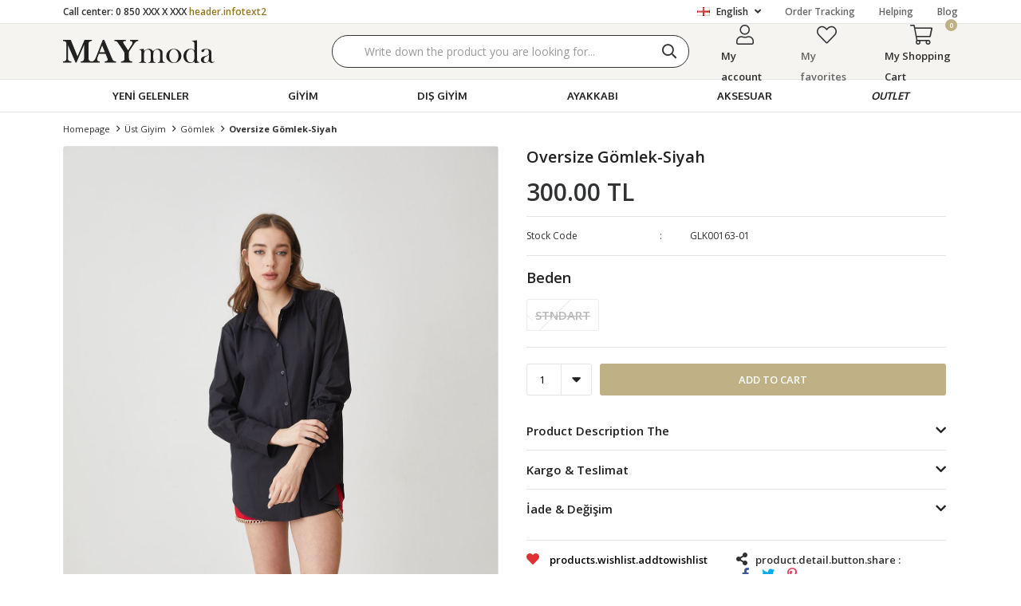

--- FILE ---
content_type: text/html; charset=utf-8
request_url: https://www.maymoda.com/en/oversize-gomlek-siyah-14383/
body_size: 74699
content:
<!DOCTYPE html>
<html lang="en">
<head>
    <title>Oversize G&#xF6;mlek-Siyah</title>
    <meta http-equiv="Content-type" content="text/html;charset=UTF-8" />
    <meta name="description" content="En uygun fiyatl&#x131; yeni sezon &#xFC;r&#xFC;nleri, g&#xFC;ncel kampanyalar ve f&#x131;rsatlar, birbirinden &#x15F;&#x131;k kad&#x131;n alt ve &#xFC;st giyim modelleri Maymoda&#x27;da." />
    <meta name="keywords" content="maymoda, kad&#x131;n moda, kad&#x131;n giyim, kad&#x131;n &#xFC;st giyim, kad&#x131;n alt giyim, kad&#x131;n kombin, kad&#x131;n tak&#x131;m" />
    <meta name="viewport" content="width=device-width, initial-scale=1, shrink-to-fit=no, user-scalable=no">
    <link rel="shortcut icon" href="/favicon.ico">

    <meta name="robots" content="noindex, nofollow">
    <meta property="og:type" content="product" />
<meta property="og:title" content="Oversize G&#xF6;mlek-Siyah" />
<meta property="og:description" content="" />
<meta property="og:image" content="https://www.maymoda.com/i/l/006/0068212_oversize-gomlek-siyah.jpeg" />
<meta property="og:image:url" content="https://www.maymoda.com/i/l/006/0068212_oversize-gomlek-siyah.jpeg" />
<meta property="og:url" content="https://www.maymoda.com/en/oversize-gomlek-siyah-14383/" />
<meta property="og:site_name" content="MAYmoda" />
<meta property="twitter:card" content="summary" />
<meta property="twitter:site" content="MAYmoda" />
<meta property="twitter:title" content="Oversize G&#xF6;mlek-Siyah" />
<meta property="twitter:description" content="" />
<meta property="twitter:image" content="https://www.maymoda.com/i/l/006/0068212_oversize-gomlek-siyah.jpeg" />
<meta property="twitter:url" content="https://www.maymoda.com/en/oversize-gomlek-siyah-14383/" />

    
    <link href="/Themes/maymoda.com/Content/css/global.min.css?v=24010101" rel="stylesheet" type="text/css" />
<link href="https://fonts.googleapis.com/css2?family=Oxygen:wght@400;700&display=swap?v=24010101" rel="stylesheet" type="text/css" />
<link href="https://fonts.googleapis.com/css?family=Open+Sans:300,400,600,700&display=swap?v=24010101" rel="stylesheet" type="text/css" />
<link href="/Themes/maymoda.com/Content/css/pages/product-simple.min.css?v=24010101" rel="stylesheet" type="text/css" />
<link href="/Themes/maymoda.com/Content/css/components/header.min.css?v=24010101" rel="stylesheet" type="text/css" />
<link href="/Themes/maymoda.com/Content/css/components/mobile-menu.min.css?v=24010101" rel="stylesheet" type="text/css" />
<link href="/Themes/maymoda.com/Content/css/components/menu.min.css?v=24010101" rel="stylesheet" type="text/css" />
<link href="/Themes/maymoda.com/Content/css/components/threelevel-menu.min.css?v=24010101" rel="stylesheet" type="text/css" />

    
    <script src="/lib/jquery/jquery-3.3.1.min.js?v=24010101" type="text/javascript"></script>

    <!--ytag-->
<script>
(function (d,s,i) { var j = d.createElement('script'); j.async = true; j.id = 'ytag'; j.src = 'https://cdn.yapaytech.com/ytag/script.js'; j.setAttribute('pid',i); d.head.appendChild(j); })( document, 'script', '925888aa-0c29-41ea-8ecb-e0556199d6a1');
</script> 
<!-- End ytag -->
<script src="https://cdn.onesignal.com/sdks/OneSignalSDKWorker.js" async=""></script>
<script>
  window.OneSignal = window.OneSignal || [];
  OneSignal.push(function() {
    OneSignal.init({
      appId: "1f85a961-ae5e-4575-ad68-3d1507d304e1",
    });
  });
</script>
<style>

  .product-details-page .overview{
    position:sticky;
    top:140px;
  }
	
  
  .product-details-page{
    overflow:visible !important;
  }
</style>
<!-- Global site tag (gtag.js) - Google Analytics -->
<script async src='https://www.googletagmanager.com/gtag/js?id=UA-149254532-1'></script>
<script>
    window.dataLayer = window.dataLayer || [];
    function gtag(){dataLayer.push(arguments);}
    gtag('js', new Date());

    gtag('config', 'UA-149254532-1');
    
    
</script>

<!-- Facebook Pixel Code -->
<script>
  !function(f,b,e,v,n,t,s)
  {if(f.fbq)return;n=f.fbq=function(){n.callMethod?
  n.callMethod.apply(n,arguments):n.queue.push(arguments)};
  if(!f._fbq)f._fbq=n;n.push=n;n.loaded=!0;n.version='2.0';
  n.queue=[];t=b.createElement(e);t.async=!0;
  t.src=v;s=b.getElementsByTagName(e)[0];
  s.parentNode.insertBefore(t,s)}(window, document,'script',
  'https://connect.facebook.net/en_US/fbevents.js');
  fbq('init', '220941429042149',{'external_id': 'f9e3d2f7-d480-4857-8d7f-af6b52d9454d'});
  fbq('track', 'PageView');
  fbq('track', 'ViewContent', {
                content_name: 'Oversize Gömlek-Siyah',
                content_category: 'Üst Giyim - Gömlek',
                content_ids: ['14383'],
                content_type: 'product',
                value: 300.00,
                currency: 'TRY'
            }, {eventID: '2026012117_f9e3d2f7-d480-4857-8d7f-af6b52d9454d_ViewContent_14383'});
</script>
<!-- End Facebook Pixel Code -->


    <link rel="canonical" href="https://www.maymoda.com/en/oversize-gomlek-siyah-14383/" />

    
            <link rel="alternate" hreflang="en" href="https://www.maymoda.com/en/oversize-gomlek-siyah-14383" />
            <link rel="alternate" hreflang="x-default" href="https://www.maymoda.com/oversize-gomlek-siyah-14383" />
            <link rel="alternate" hreflang="tr" href="https://www.maymoda.com/oversize-gomlek-siyah-14383" />

</head>
<body>
    <input name="__RequestVerificationToken" type="hidden" value="CfDJ8BPSaNE8HyZFuBSHjMId6Hsvh99qaSb8WkP0N4R4L2yMP97p-nSmqGf7PkOOrQaFm089bXzPV0MUzyy76DZYkc1Wm6ymInc3pmsZMSQWjn7p-g108SugztLsvNkRwT-7pKjxYN4Y7BIvzAd6WK15Ob4" />
    

<div class="header">
    <div class="header-top">
        <div class="header-top-container">
            <span class="info">Call center: 0 850 XXX X XXX <span>header.infotext2</span></span>
            <div class="header-top-links">
                <div class="languageSelector dropdown-wrapper">
                    <span class="dropdown-toggle">
                        <img alt="English" src="/i/f/england.png">
                        English
                    </span>
                    <ul class="dropdown-menu">
                        
<div class="language-list">
    <ul>
            <li>
                <a href="/en/oversize-gomlek-siyah-14383" title="English">
                    <img title='English' alt='English'  class=selected
                         src="/i/f/england.png" />
                    English
                </a>
            </li>
            <li>
                <a href="/oversize-gomlek-siyah-14383" title="T&#xFC;rk&#xE7;e">
                    <img title='T&#xFC;rk&#xE7;e' alt='T&#xFC;rk&#xE7;e' 
                         src="/i/f/tr.png" />
                    T&#xFC;rk&#xE7;e
                </a>
            </li>
    </ul>
</div>

                        
<div class="country-selector">
    <span>Delivery Country :</span>
        <select id="countryid" name="countryid" onchange="change_country(this.value);"><option selected="selected" value="https://www.maymoda.com/en/ulke-degistir/79/?returnurl=%2Fen%2Foversize-gomlek-siyah-14383%2F">T&#xFC;rkiye</option>
</select>
</div>


                    </ul>
                </div>
                <a href="/en/siparis-takibi/">Order Tracking</a>
                <a href="/en/yardim/">Helping</a>
                <a class="blog" href="/en/blog/">Blog</a>
            </div>
        </div>
    </div>
    <div class="header-main">
        <div class="header-main-container">
            <div class="header-mobile-menu dropdown-wrapper">
                <span class="mobile-menu-open dropdown-toggle"></span>
                <div class="mobile-menu dropdown-menu">
    <div class="mobile-menu-header">
        <div class="mobile-button-cart dropdown-wrapper" id="">
            <span class="dropdown-toggle">
                My Shopping Cart
                <span class="qty-bubble qty-cart" id="qty-cart"></span>
            </span>
        </div>
        <span class="dropdown-close"></span>
    </div>
    <div class="button-search">
        <div>
            <form method="get" class="small-search-box-form-761104879" action="/en/arama/">
    <button class="button-search" type="submit"></button>
    <input class="personaclick-instant-search input"
           onkeyup="SearchKeyup(this, event)"
           onkeydown="SearchKeyDown(this, event)"
           autocomplete="off"
           name="q"
           type="text"
           placeholder="Write down the product you are looking for...">

    <div class="search-results"></div>

        
</form>



        </div>
    </div>
    <ul>
        

<li data-menu="1">

        <a href="/en/yeni-gelenler/" title="YEN&#x130; GELENLER">
            YEN&#x130; GELENLER
        </a>
</li>



<li data-menu="83">

        <span>
            G&#x130;Y&#x130;M
        </span>
        <ul>


<li data-menu="2">

        <span>
            &#xDC;st Giyim
        </span>
        <ul>


<li data-menu="7">

        <a href="/en/kadin-elbise/" title="Elbise">
            Elbise
        </a>
</li>



<li data-menu="5">

        <a href="/en/kadin-sweatshirt/" title="Sweatshirt">
            Sweatshirt
        </a>
</li>



<li data-menu="6">

        <a href="/en/kadin-gomlek/" title="G&#xF6;mlek">
            G&#xF6;mlek
        </a>
</li>



<li data-menu="4">

        <a href="/en/kadin-kazak/" title="Kazak / Triko">
            Kazak / Triko
        </a>
</li>



<li data-menu="8">

        <a href="/en/kadin-bluz/" title="Bluz">
            Bluz
        </a>
</li>



<li data-menu="9">

        <a href="/en/kadin-t-shirt/" title="T-Shirt">
            T-Shirt
        </a>
</li>



<li data-menu="64">

        <a href="/en/crop/" title="Crop">
            Crop
        </a>
</li>



<li data-menu="26">

        <a href="/en/kadin-hirka/" title="H&#x131;rka ">
            H&#x131;rka 
        </a>
</li>

            <li>
                <a href="/en/ust-giyim/" title="&#xDC;st Giyim">
                    Review All
                </a>
            </li>
        </ul>
</li>



<li data-menu="15">

        <span>
            Alt Giyim
        </span>
        <ul>


<li data-menu="18">

        <a href="/en/kadin-pantolon/" title="Pantolon">
            Pantolon
        </a>
</li>



<li data-menu="17">

        <a href="/en/kadin-jean/" title="Jean">
            Jean
        </a>
</li>



<li data-menu="16">

        <a href="/en/etek/" title="Etek">
            Etek
        </a>
</li>



<li data-menu="20">

        <a href="/en/kadin-tayt/" title="Tayt">
            Tayt
        </a>
</li>



<li data-menu="19">

        <a href="/en/kadin-esofman/" title="E&#x15F;ofman">
            E&#x15F;ofman
        </a>
</li>



<li data-menu="21">

        <a href="/en/kadin-sort/" title="&#x15E;ort">
            &#x15E;ort
        </a>
</li>

            <li>
                <a href="/en/alt-giyim/" title="Alt Giyim">
                    Review All
                </a>
            </li>
        </ul>
</li>



<li data-menu="39">

        <span>
            Tak&#x131;mlar
        </span>
        <ul>


<li data-menu="41">

        <a href="/en/kadin-takim/" title="Tak&#x131;m">
            Tak&#x131;m
        </a>
</li>



<li data-menu="43">

        <a href="/en/kadin-esofman-takimlari/" title="E&#x15F;ofman Tak&#x131;m">
            E&#x15F;ofman Tak&#x131;m
        </a>
</li>

            <li>
                <a href="/en/kadin-takim-modelleri/" title="Tak&#x131;mlar">
                    Review All
                </a>
            </li>
        </ul>
</li>

            <li>
                <a href="/giyim" title="G&#x130;Y&#x130;M">
                    Review All
                </a>
            </li>
        </ul>
</li>



<li data-menu="22">

        <span>
            DI&#x15E; G&#x130;Y&#x130;M
        </span>
        <ul>


<li data-menu="134">

        <a href="/en/blazer-ofis-ceket/" title="Blazer">
            Blazer
        </a>
</li>



<li data-menu="3">

        <a href="/en/kadin-ceket/" title="Ceket">
            Ceket
        </a>
</li>



<li data-menu="23">

        <a href="/en/kadin-mont/" title="Mont">
            Mont
        </a>
</li>



<li data-menu="24">

        <a href="/en/kadin-kaban/" title="Kaban">
            Kaban
        </a>
</li>



<li data-menu="28">

        <a href="/en/kadin-yelek/" title="Yelek">
            Yelek
        </a>
</li>



<li data-menu="25">

        <a href="/en/suni-deri-ceket/" title="Suni Deri Ceket">
            Suni Deri Ceket
        </a>
</li>



<li data-menu="27">

        <a href="/en/yagmurluk-trenckot/" title="Tren&#xE7;kot">
            Tren&#xE7;kot
        </a>
</li>

            <li>
                <a href="/en/dis-giyim/" title="DI&#x15E; G&#x130;Y&#x130;M">
                    Review All
                </a>
            </li>
        </ul>
</li>



<li data-menu="29">

        <span>
            AYAKKABI
        </span>
        <ul>


<li data-menu="31">

        <a href="/en/kadin-spor-ayakkabi/" title="Spor Ayakkab&#x131;">
            Spor Ayakkab&#x131;
        </a>
</li>



<li data-menu="67">

        <a href="/en/topuklu-ayakkabi/" title="Topuklu Ayakkab&#x131;">
            Topuklu Ayakkab&#x131;
        </a>
</li>



<li data-menu="32">

        <a href="/en/terlik-babet/" title="Babet">
            Babet
        </a>
</li>



<li data-menu="30">

        <a href="/en/kadin-bot-modelleri/" title="Bot &amp; &#xC7;izme">
            Bot &amp; &#xC7;izme
        </a>
</li>

            <li>
                <a href="/en/kadin-ayakkabi-modelleri/" title="AYAKKABI">
                    Review All
                </a>
            </li>
        </ul>
</li>



<li data-menu="33">

        <span>
            AKSESUAR
        </span>
        <ul>


<li data-menu="37">

        <a href="/en/kadin-sapka/" title="&#x15E;apka ">
            &#x15E;apka 
        </a>
</li>

            <li>
                <a href="/en/kadin-aksesuar/" title="AKSESUAR">
                    Review All
                </a>
            </li>
        </ul>
</li>



<li data-menu="131">

        <a href="/en/outlet/" title="OUTLET">
            OUTLET
        </a>
</li>

    </ul>
    <ul class="mobile-footer">
        <li>
            <span style="padding-top:20px;">   My account</span>
            <ul>
                <li>
                    <a href="/en/hesabim/bilgilerim/">My account</a>
                </li>
                <li>
                    <a href="/en/hesabim/siparislerim/">My orders</a>
                </li>
                <li>
                    <a href="/en/hesabim/adreslerim/">My Address Information</a>
                </li>
                <li>
                    <a href="/en/alisveris-sepetim/">My Shopping Cart</a>
                </li>
                <li>
                    <a href="/en/favorilerim/">My favorites</a>
                </li>
            </ul>
        </li>
    </ul>
</div>


            </div>
            <div class="header-logo">
                <a href="/en/">
    <img title="MAYmoda" alt="MAYmoda" src="/logo.svg" style="max-width: 190px; max-height: 30px;">
</a>
            </div>
            <div class="header-search">
                <form method="get" class="small-search-box-form-1963347263" action="/en/arama/">
    <button class="button-search" type="submit"></button>
    <input class="personaclick-instant-search input"
           onkeyup="SearchKeyup(this, event)"
           onkeydown="SearchKeyDown(this, event)"
           autocomplete="off"
           name="q"
           type="text"
           placeholder="Write down the product you are looking for...">

    <div class="search-results"></div>

        
</form>



            </div>
            <div class="header-links">
                <div class="button-search dropdown-wrapper">
                    <span class="dropdown-toggle">
                    </span>
                    <div class="dropdown-menu">
                        <div class="dropdown-header">
                            <span class="dropdown-close">BACK</span>
                            <span class="title">Search</span>                           
                        </div>
                        <form method="get" class="small-search-box-form-1180734016" action="/en/arama/">
    <button class="button-search" type="submit"></button>
    <input class="personaclick-instant-search input"
           onkeyup="SearchKeyup(this, event)"
           onkeydown="SearchKeyDown(this, event)"
           autocomplete="off"
           name="q"
           type="text"
           placeholder="Write down the product you are looking for...">

    <div class="search-results"></div>

        
</form>



                    </div>
                </div>
                

                <div class="button-user dropdown-wrapper">
                    <span class="dropdown-toggle">
                        My account
                        <span class="qty-bubble selected-lang">en</span>
                    </span>
                    <div class="user-nav dropdown-menu">
                        <div class="dropdown-header">
    <span class="title">My account</span>
    <span class="dropdown-close"></span>
</div>
<div class="dropdown-menu-contents">

        <a class="userlink-login" href="/en/kullanici-giris/">
            Login
        </a>
        <a class="userlink-register" href="/en/kullanici-kayit/">
            Register
        </a>
        <a class="userlink-wishlist" href="/en/favorilerim/">
            My favorites
        </a>
        <a class="userlink-ordertracking" href="/en/siparis-takibi/">
            Order Tracking
        </a>
    </div>
                        <div class="nav-bottom">
                            
<div class="language-list">
    <ul>
            <li>
                <a href="/en/oversize-gomlek-siyah-14383" title="English">
                    <img title='English' alt='English'  class=selected
                         src="/i/f/england.png" />
                    English
                </a>
            </li>
            <li>
                <a href="/oversize-gomlek-siyah-14383" title="T&#xFC;rk&#xE7;e">
                    <img title='T&#xFC;rk&#xE7;e' alt='T&#xFC;rk&#xE7;e' 
                         src="/i/f/tr.png" />
                    T&#xFC;rk&#xE7;e
                </a>
            </li>
    </ul>
</div>

                            
<div class="country-selector">
    <span>Delivery Country :</span>
        <select id="countryid" name="countryid" onchange="change_country(this.value);"><option selected="selected" value="https://www.maymoda.com/en/ulke-degistir/79/?returnurl=%2Fen%2Foversize-gomlek-siyah-14383%2F">T&#xFC;rkiye</option>
</select>
</div>


                        </div>
                    </div>
                </div>
                
<div class="button-wishlist">
    <a href="/en/favorilerim/">
        My favorites
        <span class="qty-bubble qty-wishlist">0</span>
    </a>
</div>

<div class="button-cart dropdown-wrapper">
    <span class="dropdown-toggle">
        My Shopping Cart
        <span class="qty-bubble qty-cart">0</span>
    </span>
    <div class="flyout-cart-wrapper dropdown-menu">
    </div>
</div>

<script>
    $(document).ready(function () {
        $('.button-cart.dropdown-wrapper').click(function () {
            if ($('.flyout-cart-wrapper.dropdown-menu').html().trim().length == 0) {
                $(".flyout-cart-wrapper").html('Please Wait...');
                var postData = {};
                addAntiForgeryToken(postData);
                $.ajax({
                      cache: false,
                      type: "POST",
                      data: postData,
                      url: '/en/sepet-getir/',
                      success: function (result) { $(".flyout-cart-wrapper").html(result); }
                });
            }
        });
    });
</script>
            </div>
        </div>
    </div>
    <div class="header-menu">
        <div class="header-menu-container">
            
<ul>
    
<li class="one-level  ">
    <a href="/en/yeni-gelenler/" target="_self" style="font-weight: normal; font-style: normal;">
        YEN&#x130; GELENLER
    </a>
</li>


<li class="three-level full">
    <a href="/giyim" target="_self" style="font-weight: normal; font-style: normal;">
        G&#x130;Y&#x130;M
    </a>

            <div class="sub">

                    <ul style="-moz-column-count: 1; -webkit-column-count: 1; column-count: 1;">

<li class="">
    <a href="/en/ust-giyim/" target="_self" style="font-weight: normal; font-style: normal;">
        &#xDC;st Giyim
    </a>

            <ul style="-moz-column-count: 1; -webkit-column-count: 1; column-count: 1;">

<li class="">
    <a href="/en/kadin-elbise/" target="_self" style="font-weight: normal; font-style: normal;">
        Elbise
    </a>


</li>


<li class="">
    <a href="/en/kadin-sweatshirt/" target="_self" style="font-weight: normal; font-style: normal;">
        Sweatshirt
    </a>


</li>


<li class="">
    <a href="/en/kadin-gomlek/" target="_self" style="font-weight: normal; font-style: normal;">
        G&#xF6;mlek
    </a>


</li>


<li class="">
    <a href="/en/kadin-kazak/" target="_self" style="font-weight: normal; font-style: normal;">
        Kazak / Triko
    </a>


</li>


<li class="">
    <a href="/en/kadin-bluz/" target="_self" style="font-weight: normal; font-style: normal;">
        Bluz
    </a>


</li>


<li class="">
    <a href="/en/kadin-t-shirt/" target="_self" style="font-weight: normal; font-style: normal;">
        T-Shirt
    </a>


</li>


<li class="">
    <a href="/en/crop/" target="_self" style="font-weight: normal; font-style: normal;">
        Crop
    </a>


</li>


<li class="">
    <a href="/en/kadin-hirka/" target="_self" style="font-weight: normal; font-style: normal;">
        H&#x131;rka 
    </a>


</li>

            </ul>

</li>


<li class="">
    <a href="/en/alt-giyim/" target="_self" style="font-weight: normal; font-style: normal;">
        Alt Giyim
    </a>

            <ul style="-moz-column-count: 1; -webkit-column-count: 1; column-count: 1;">

<li class="">
    <a href="/en/kadin-pantolon/" target="_self" style="font-weight: normal; font-style: normal;">
        Pantolon
    </a>


</li>


<li class="">
    <a href="/en/kadin-jean/" target="_self" style="font-weight: normal; font-style: normal;">
        Jean
    </a>


</li>


<li class="">
    <a href="/en/etek/" target="_self" style="font-weight: normal; font-style: normal;">
        Etek
    </a>


</li>


<li class="">
    <a href="/en/kadin-tayt/" target="_self" style="font-weight: normal; font-style: normal;">
        Tayt
    </a>


</li>


<li class="">
    <a href="/en/kadin-esofman/" target="_self" style="font-weight: normal; font-style: normal;">
        E&#x15F;ofman
    </a>


</li>


<li class="">
    <a href="/en/kadin-sort/" target="_self" style="font-weight: normal; font-style: normal;">
        &#x15E;ort
    </a>


</li>

            </ul>

</li>


<li class="">
    <a href="/en/kadin-takim-modelleri/" target="_self" style="font-weight: normal; font-style: normal;">
        Tak&#x131;mlar
    </a>

            <ul style="-moz-column-count: 1; -webkit-column-count: 1; column-count: 1;">

<li class="">
    <a href="/en/kadin-takim/" target="_self" style="font-weight: normal; font-style: normal;">
        Tak&#x131;m
    </a>


</li>


<li class="">
    <a href="/en/kadin-esofman-takimlari/" target="_self" style="font-weight: normal; font-style: normal;">
        E&#x15F;ofman Tak&#x131;m
    </a>


</li>

            </ul>

</li>

                    </ul>


            </div>

</li>


<li class="one-level  has-sub">
    <a href="/en/dis-giyim/" target="_self" style="font-weight: normal; font-style: normal;">
        DI&#x15E; G&#x130;Y&#x130;M
    </a>
            <ul>

<li class="one-level  ">
    <a href="/en/blazer-ofis-ceket/" target="_self" style="font-weight: normal; font-style: normal;">
        Blazer
    </a>
</li>


<li class="one-level  ">
    <a href="/en/kadin-ceket/" target="_self" style="font-weight: normal; font-style: normal;">
        Ceket
    </a>
</li>


<li class="one-level  ">
    <a href="/en/kadin-mont/" target="_self" style="font-weight: normal; font-style: normal;">
        Mont
    </a>
</li>


<li class="one-level  ">
    <a href="/en/kadin-kaban/" target="_self" style="font-weight: normal; font-style: normal;">
        Kaban
    </a>
</li>


<li class="one-level  ">
    <a href="/en/kadin-yelek/" target="_self" style="font-weight: normal; font-style: normal;">
        Yelek
    </a>
</li>


<li class="one-level  ">
    <a href="/en/suni-deri-ceket/" target="_self" style="font-weight: normal; font-style: normal;">
        Suni Deri Ceket
    </a>
</li>


<li class="one-level  ">
    <a href="/en/yagmurluk-trenckot/" target="_self" style="font-weight: normal; font-style: normal;">
        Tren&#xE7;kot
    </a>
</li>

            </ul>
</li>


<li class="one-level  has-sub">
    <a href="/en/kadin-ayakkabi-modelleri/" target="_self" style="font-weight: normal; font-style: normal;">
        AYAKKABI
    </a>
            <ul>

<li class="one-level  ">
    <a href="/en/kadin-spor-ayakkabi/" target="_self" style="font-weight: normal; font-style: normal;">
        Spor Ayakkab&#x131;
    </a>
</li>


<li class="one-level  ">
    <a href="/en/topuklu-ayakkabi/" target="_self" style="font-weight: normal; font-style: normal;">
        Topuklu Ayakkab&#x131;
    </a>
</li>


<li class="one-level  ">
    <a href="/en/terlik-babet/" target="_self" style="font-weight: normal; font-style: normal;">
        Babet
    </a>
</li>


<li class="one-level  ">
    <a href="/en/kadin-bot-modelleri/" target="_self" style="font-weight: normal; font-style: normal;">
        Bot &amp; &#xC7;izme
    </a>
</li>

            </ul>
</li>


<li class="three-level ">
    <a href="/en/kadin-aksesuar/" target="_self" style="font-weight: normal; font-style: normal;">
        AKSESUAR
    </a>

            <div class="sub">

                    <ul style="-moz-column-count: 1; -webkit-column-count: 1; column-count: 1;">

<li class=" ">
    <a href="/en/kadin-sapka/" target="_self" style="font-weight: normal; font-style: normal;">
        &#x15E;apka 
    </a>

</li>

                    </ul>


            </div>
</li>


<li class="one-level  ">
    <a href="/en/outlet/" target="_self" style="font-weight: bold; font-style: italic;">
        OUTLET
    </a>
</li>

</ul>



        </div>
    </div>
</div>
<div class="header-cart-modal">
    <div class="header-cart-title">
        <span>shoppingcart.mini.modal</span>
        <span class="header-cart-close"></span>
    </div>
    <div class="header-cart-wraper"></div>
</div>





<div class="product-details-page">
    <form method="post" id="product-details-form" action="/en/oversize-gomlek-siyah-14383/">
        <div class="breadcrumb-container">
    <div class="breadcrumb">
        <ul itemscope itemtype="http://schema.org/BreadcrumbList">
            <li>
                <span>
                    <a href="/en/">
                        <span>Homepage</span>
                    </a>
                </span>
                <span class="delimiter">></span>
            </li>
                            <li itemprop="itemListElement" itemscope itemtype="http://schema.org/ListItem">
                    <a href="/en/ust-giyim/" itemprop="item">
                        <span itemprop="name">&#xDC;st Giyim</span>
                    </a>
                    <span class="delimiter">></span>
                    <meta itemprop="position" content="1" />
                </li>
                <li itemprop="itemListElement" itemscope itemtype="http://schema.org/ListItem">
                    <a href="/en/kadin-gomlek/" itemprop="item">
                        <span itemprop="name">G&#xF6;mlek</span>
                    </a>
                    <span class="delimiter">></span>
                    <meta itemprop="position" content="2" />
                </li>

            <li itemprop="itemListElement" itemscope itemtype="http://schema.org/ListItem">
                <strong class="current-item" itemprop="name">Oversize G&#xF6;mlek-Siyah</strong>
                <span itemprop="item" itemscope itemtype="http://schema.org/Thing"
                      id="/en/oversize-gomlek-siyah-14383/">
                </span>
                <meta itemprop="position" content="3" />
            </li>
        </ul>
    </div>
</div>
        <div class="product-details-container" itemscope itemtype="http://schema.org/Product" data-productid="14383">
            <div class="gallery gallery-fixed">
    <div class="product-slider product-slider-inner left">
            <div class="swiper-master gallery-thumbs">
                <div class="swiper-wrapper">
                                            <div class="swiper-slide"><img itemprop="image" src="https://www.maymoda.com/i/l/006/0068212_oversize-gomlek-siyah.jpeg" alt="Oversize G&#xF6;mlek-Siyah" title="Oversize G&#xF6;mlek-Siyah" /></div>
                        <div class="swiper-slide"><img itemprop="image" src="https://www.maymoda.com/i/l/006/0068211_oversize-gomlek-siyah.jpeg" alt="Oversize G&#xF6;mlek-Siyah" title="Oversize G&#xF6;mlek-Siyah" /></div>
                        <div class="swiper-slide"><img itemprop="image" src="https://www.maymoda.com/i/l/006/0068210_oversize-gomlek-siyah.jpeg" alt="Oversize G&#xF6;mlek-Siyah" title="Oversize G&#xF6;mlek-Siyah" /></div>
                        <div class="swiper-slide"><img itemprop="image" src="https://www.maymoda.com/i/l/006/0068213_oversize-gomlek-siyah.jpeg" alt="Oversize G&#xF6;mlek-Siyah" title="Oversize G&#xF6;mlek-Siyah" /></div>
                </div>
            </div>
            <div class="swiper-master gallery-top">
                

                <div class="swiper-wrapper">
                                            <div class="swiper-slide">
                            <a data-fancybox="gallery" href="https://www.maymoda.com/i/l/006/0068212_oversize-gomlek-siyah.jpeg"> <img src="https://www.maymoda.com/i/l/006/0068212_oversize-gomlek-siyah.jpeg" alt="Oversize G&#xF6;mlek-Siyah" title="Oversize G&#xF6;mlek-Siyah" /></a>
                        </div>
                        <div class="swiper-slide">
                            <a data-fancybox="gallery" href="https://www.maymoda.com/i/l/006/0068211_oversize-gomlek-siyah.jpeg"> <img src="https://www.maymoda.com/i/l/006/0068211_oversize-gomlek-siyah.jpeg" alt="Oversize G&#xF6;mlek-Siyah" title="Oversize G&#xF6;mlek-Siyah" /></a>
                        </div>
                        <div class="swiper-slide">
                            <a data-fancybox="gallery" href="https://www.maymoda.com/i/l/006/0068210_oversize-gomlek-siyah.jpeg"> <img src="https://www.maymoda.com/i/l/006/0068210_oversize-gomlek-siyah.jpeg" alt="Oversize G&#xF6;mlek-Siyah" title="Oversize G&#xF6;mlek-Siyah" /></a>
                        </div>
                        <div class="swiper-slide">
                            <a data-fancybox="gallery" href="https://www.maymoda.com/i/l/006/0068213_oversize-gomlek-siyah.jpeg"> <img src="https://www.maymoda.com/i/l/006/0068213_oversize-gomlek-siyah.jpeg" alt="Oversize G&#xF6;mlek-Siyah" title="Oversize G&#xF6;mlek-Siyah" /></a>
                        </div>
                </div>
                    <div class="swiper-button-next swiper-button-white"></div>
                    <div class="swiper-button-prev swiper-button-white"></div>
            </div>
    </div>
</div>

            <div class="overview">
                <div class="overview-head">
                    <div class="product-name">
                        <h1 itemprop="name">Oversize G&#xF6;mlek-Siyah</h1>
                    </div>
                    <div class="prices">

<div class="product-price" itemprop="offers" itemscope itemtype="http://schema.org/Offer">
        <div class="product-price">
            <span itemprop="price" content="300.00" class="price-value-14383">
                300.00 TL
            </span>
        </div>

        <meta itemprop="priceCurrency" content="TRY" />
    <link itemprop="availability" href="http://schema.org/InStock" />
</div>
                        
                    </div>
                    <div class="details">
                        
    <div class="sku" >
        <span class="label">Stock Code</span>
        <span class="value" itemprop="sku" id="sku-14383">GLK00163-01</span>
    </div>

                        
                        
                        
<div class="delivery-date" style="display:none;">
    <span class="label">Estimated Shipping Time</span>
    <span class="value" id="delivery-date-value-14383"></span>
</div>


                        

                    </div>
                </div>
                
                
                <div class="attributes">

        <div class="attribute-item">

            <div class="attribute-label" id="product_attribute_label_14418">
                <label class="text-prompt">
                    Beden
                </label>
                    <span class="required"></span>
                            </div>
            <div class="attribute-input" id="product_attribute_input_14418">
            <ul class="radio-list">
                                    <li>
                        <input id="product_attribute_14418_36187" type="radio" name="product_attribute_14418" data-qty="0.0000" data-prc="" value="36187" data-oos="True" data-combinationId="36187"  disabled=True />
                        <label for="product_attribute_14418_36187" class="attribute-value-out-of-stock">STNDART</label>
                    </li>
            </ul>
            </div>
        </div>
    

                    

                    <div class="buttons">
                            <div class="quantity-box">
        <div class="select">
            <select data-val="true" data-val-number="The field Products.Qty must be a number." data-val-required="The Products.Qty field is required." id="addtocart_14383_EnteredQuantity" name="addtocart_14383.EnteredQuantity">
                                    <option value="1">1</option>
                    <option value="2">2</option>
                    <option value="3">3</option>
                    <option value="4">4</option>
                    <option value="5">5</option>
                    <option value="6">6</option>
                    <option value="7">7</option>
                    <option value="8">8</option>
                    <option value="9">9</option>
                    <option value="10">10</option>
                    <option value="11">11</option>
                    <option value="12">12</option>
                    <option value="13">13</option>
                    <option value="14">14</option>
                    <option value="15">15</option>
                    <option value="16">16</option>
                    <option value="17">17</option>
                    <option value="18">18</option>
                    <option value="19">19</option>
                    <option value="20">20</option>
                    <option value="21">21</option>
                    <option value="22">22</option>
                    <option value="23">23</option>
                    <option value="24">24</option>
                    <option value="25">25</option>
                    <option value="26">26</option>
                    <option value="27">27</option>
                    <option value="28">28</option>
                    <option value="29">29</option>
                    <option value="30">30</option>
                    <option value="31">31</option>
                    <option value="32">32</option>
                    <option value="33">33</option>
                    <option value="34">34</option>
                    <option value="35">35</option>
                    <option value="36">36</option>
                    <option value="37">37</option>
                    <option value="38">38</option>
                    <option value="39">39</option>
                    <option value="40">40</option>
                    <option value="41">41</option>
                    <option value="42">42</option>
                    <option value="43">43</option>
                    <option value="44">44</option>
                    <option value="45">45</option>
                    <option value="46">46</option>
                    <option value="47">47</option>
                    <option value="48">48</option>
                    <option value="49">49</option>
                    <option value="50">50</option>
                    <option value="51">51</option>
                    <option value="52">52</option>
                    <option value="53">53</option>
                    <option value="54">54</option>
                    <option value="55">55</option>
                    <option value="56">56</option>
                    <option value="57">57</option>
                    <option value="58">58</option>
                    <option value="59">59</option>
                    <option value="60">60</option>
                    <option value="61">61</option>
                    <option value="62">62</option>
                    <option value="63">63</option>
                    <option value="64">64</option>
                    <option value="65">65</option>
                    <option value="66">66</option>
                    <option value="67">67</option>
                    <option value="68">68</option>
                    <option value="69">69</option>
                    <option value="70">70</option>
                    <option value="71">71</option>
                    <option value="72">72</option>
                    <option value="73">73</option>
                    <option value="74">74</option>
                    <option value="75">75</option>
                    <option value="76">76</option>
                    <option value="77">77</option>
                    <option value="78">78</option>
                    <option value="79">79</option>
                    <option value="80">80</option>
                    <option value="81">81</option>
                    <option value="82">82</option>
                    <option value="83">83</option>
                    <option value="84">84</option>
                    <option value="85">85</option>
                    <option value="86">86</option>
                    <option value="87">87</option>
                    <option value="88">88</option>
                    <option value="89">89</option>
                    <option value="90">90</option>
                    <option value="91">91</option>
                    <option value="92">92</option>
                    <option value="93">93</option>
                    <option value="94">94</option>
                    <option value="95">95</option>
                    <option value="96">96</option>
                    <option value="97">97</option>
                    <option value="98">98</option>
                    <option value="99">99</option>
                    <option value="100">100</option>
            </select>
        </div>
    </div>

                        
<div class="add-to-cart" id="addToCart">
    <button type="button" id="add-to-cart-button-14383" class="button add-to-cart-button" data-productid="14383" onclick="AjaxCart.addproducttocart_details('/en/sepete-ekle/urun/14383/', '#product-details-form', this);return false;">
        <span>Add To Cart</span>
    </button>
    
</div>


                    </div>
                </div>

                <div class="accordion-container">
    <div class="accordions">
        <section class="accordion-menu">
            <span class="accordion-title" data-target="accordion-fulldescription">Product Description The</span>
            <div class="accordion-item accordion-fulldescription">
                    <div class="full-description" itemprop="description">
                        <div class="sol">
<h2><span style="font-family: tahoma, arial, helvetica, sans-serif;">Ürün ve Kumaş Özellikleri</span></h2>
<p> </p>
<p><span style="font-size: 9pt; font-family: tahoma, arial, helvetica, sans-serif;">Oversize gömlekler trendler arasındaki yerini koruyor. Dokusuyla şıklığınızı katlayacak olan<strong> Oversize <a href="https://www.maymoda.com/kadin-gomlek/">Gömlek</a></strong> en sevdiğiniz parçalardan biri olacak. Eteklerle, jeanlerle hatta taytlarla bile kombinleyebileceğiniz bu parça ile hem rahat hem de şık hissedeceksiniz...</span></p>
<p> </p>
<span style="font-family: tahoma, arial, helvetica, sans-serif; font-size: 9pt;"><strong><strong>Ürün Özellikleri:</strong></strong> Kolları manşetli, asimetrik kesim, salaş kesim gömlek.</span></div>
<div class="sol"><span style="font-family: tahoma, arial, helvetica, sans-serif; font-size: 9pt;"><strong>Ürün Ölçüleri</strong>:  Boy: 78cm Göğüs: 118cm  (Beden ölçüleri arasında 2-3 cm fark vardır. S/36 bedene göre ölçülmüştür.)</span><br /><span style="font-family: tahoma, arial, helvetica, sans-serif; font-size: 9pt;"><strong>Kumaş Özellikleri:</strong>  %100 Polyester</span><br /><span style="font-family: tahoma, arial, helvetica, sans-serif; font-size: 9pt;"><strong>Model Bilgileri:  </strong>Boy: 1,76 Göğüs: 82 Bel:60 Basen:90</span></div>
<p> </p>
                    </div>
            </div>

                <span class="accordion-title" data-target="accordion-topic-13">Kargo &amp; Teslimat</span>
                <div class="accordion-item accordion-topic-13">
                    <p><span style="font-family: tahoma, arial, helvetica, sans-serif; font-size: 9pt;">E-Posta adresinize sitemiz tarafından otomatik olarak kargonuzun kargo firmasına teslim etildiğine ilişkin bir "Teslimat Bilginiz" konulu e-posta alırsınız. Bu e-postada kargoya verilen ürünleriniz, teslimat adresiniz, teslimat bilginiz ve kargo firmasının bilgileri yer alır. E-Postamızın alt kısmında gönderen kargo firması ve karşısında <strong><span style="color: red;">İzleme Numarası</span> </strong>yer alır<strong>.<br /><br /></strong></span></p>
<p><span style="font-family: tahoma, arial, helvetica, sans-serif; font-size: 9pt;">Bu izleme numarası veya sipariş numaranız ile de kargonuzun durumunu takip edebilirsiniz.</span><br /><br /></p>
<p><span style="font-family: tahoma, arial, helvetica, sans-serif; font-size: 9pt;">Kargo bilgileriniz e-posta yoluyla gönderildiği için sistemimizde kayıtlı olmayan ve e-posta bilgileri bulunmayan müşterilerimiz bu sayfada kargolarını takip edebilmek için müşteri temsilcilerimizden sipariş numaralarını öğrenebilir ve kargo durumlarını müşteri temsilcimizden aldıkları bilgiler ile sorgulayabilirler.</span></p>
                </div>
                <span class="accordion-title" data-target="accordion-topic-14">&#x130;ade &amp; De&#x11F;i&#x15F;im</span>
                <div class="accordion-item accordion-topic-14">
                    <p><span style="font-family: tahoma, arial, helvetica, sans-serif; font-size: 8pt;">Tüketici Kanunun Cayma Hakkı maddesi gereğince <span style="text-decoration: underline;">14</span> gün içerisinde, satın almış olduğunuz ürün/ürünleri ücretsiz olarak <strong>İADE &amp; DEĞİŞİM</strong> işleminizi gerçekleştirebilirsiniz.</span></p>
<p><span style="font-family: tahoma, arial, helvetica, sans-serif; font-size: 8pt;"> </span></p>
<h3><span style="font-family: tahoma, arial, helvetica, sans-serif; font-size: 9pt;">Nasıl İade Yapabilirim?</span></h3>
<ul style="list-style-type: circle;">
<li><span style="font-size: 8pt; font-family: tahoma, arial, helvetica, sans-serif;">İade etmek istediğiniz ürünü/ürünleri, aşağıda belirtilen kargo firması ile anlaşma kodunu paylaşarak karşı ödemeli olacak şekilde gönderimini sağlayabilirsiniz. Ayrıntılı bilgi ve daha fazlası için müşteri hizmetleri veya whatsapp hattımız ile iletişime geçebilirsiniz. İadeleriniz 14 iş günü içerisinde Banka/Kredi kartı ile yapılan alışveriş iadeleri alışveriş yaptığınız karta, kapıda ödemeli olan siparişleriniz ise İban bilgisini paylaştığınız hesabınıza<span style="color: #ff0000;"><em> </em>ürünlerin tutarı eksiksiz</span> olarak tarafınıza yatırılmaktadır.</span></li>
<li><span style="font-size: 8pt;"><span style="font-family: tahoma, arial, helvetica, sans-serif;">İade geri ödeme işlemleri yansıma süresi bankanıza göre değişiklik gösterebilir. Hesaplarınızı kontrol edebilirsiniz</span>.</span></li>
<li><span style="font-family: tahoma, arial, helvetica, sans-serif; font-size: 8pt;">İade etmek  istediğiniz ürün ve ürünleri ambalajı ve etiketi ile birlikte geri gönderilmelidir. (Parfüm kokulu, lekeli, yırtılmış /sökülmüş, yıkanmış ürünlerin iadesi kabul edilmemektedir.) </span></li>
</ul>
<p> </p>
<h3><span style="font-family: tahoma, arial, helvetica, sans-serif; font-size: 9pt;">Nasıl Değişim Yapabilirim?</span></h3>
<ul style="list-style-type: circle;">
<li><span style="font-family: tahoma, arial, helvetica, sans-serif; font-size: 8pt;">Kargoda ürünleri teslim almış olduğunuz andan itibaren herhangi bir sorun yaşamış olduğunuzda ( beden uymama, üründen hoşlanmama vs. ) ürün ve ya ürünlerinizin 14 gün içerisinde  aşağıda belirtilen kargo firması ile anlaşma kodunu paylaşarak karşı ödemeli olacak şekilde gönderimini sağlayabilirsiniz. Ayrıntılı bilgi ve daha fazlası için müşteri hizmetleri veya whatsapp hattımız ile iletişime geçebilirsiniz.</span></li>
<li><span style="font-family: tahoma, arial, helvetica, sans-serif; font-size: 8pt;">Değişim yapmak istediğiniz ürün ve ürünleri ambalajı ve etiketi ile birlikte geri gönderilmelidir. (Parfüm kokulu, lekeli, yırtılmış /sökülmüş, yıkanmış ürünlerin değişimi kabul edilmemektedir.) </span></li>
</ul>
<p><span style="font-family: tahoma, arial, helvetica, sans-serif;"> </span></p>
<p><strong><span style="font-family: tahoma, arial, helvetica, sans-serif;">       MNG KARGO: 843 458 387</span></strong></p>
                </div>
        </section>
    </div>
</div>

                <div class="order-buttons">
                    <div class="wishlist">
    <button class="add-to-wishlist-button" type="button" id="add-to-wishlist-button-14383" data-productid="14383" onclick="AjaxCart.addproducttowishlist('/en/favorilere-ekle/14383/', this);return false;">
        products.wishlist.addtowishlist
    </button>
</div>

                    <div class="order-by-share"><span>product.detail.button.share : </span><div class="social-share"></div></div>
                    <a href='https://api.whatsapp.com/send?phone=product.detail.button.wp.phone' method="get" target="_blank" class="order-by-whatsapp">product.detail.button.wp</a>
                    <a href="tel:product.detail.button.tell.phone" class="order-by-phone">product.detail.button.tell</a>
                </div>
            </div>
        </div>
        <div class="personaclick-recommend" data-recommender-callback="pc_callback" data-recommender-item="14383" data-recommender-block="dynamic" data-recommender-code="07d7b868333808c946b2ec7a17fc8094"></div>
        <div class="personaclick-recommend" data-recommender-callback="pc_callback" data-recommender-item="14383" data-recommender-block="dynamic" data-recommender-code="ba91a1fed7d2c616ba0772774f797818"></div>
        <div class="personaclick-recommend" data-recommender-callback="pc_callback" data-recommender-item="14383" data-recommender-block="dynamic" data-recommender-code="f01e299fae5462024dba5628190e2e5e"></div>
        
        
    <input name="__RequestVerificationToken" type="hidden" value="CfDJ8BPSaNE8HyZFuBSHjMId6Hsvh99qaSb8WkP0N4R4L2yMP97p-nSmqGf7PkOOrQaFm089bXzPV0MUzyy76DZYkc1Wm6ymInc3pmsZMSQWjn7p-g108SugztLsvNkRwT-7pKjxYN4Y7BIvzAd6WK15Ob4" /></form>
</div>

<!--
<script asp-location="Footer">
    $(document).ready(function () {
        if (ResponsiveToolkit.is('>=md')) {
            var topSpacing = ResponsiveToolkit.is('>md') ? 30 : 60;
            var stickyGallery = new StickySidebar('.overview', {
                topSpacing: topSpacing,
                bottomSpacing: 30,
                containerSelector: '.product-details-container',
                innerWrapperSelector: '.overview-inner'
            });

            $(document).on('onTabChange onAccordionChange', function () {
                stickyGallery.updateSticky();
                $('html, body').animate({ scrollTop: '+=1px' }, 0);
            });
        }
    });
</script>
-->



<div class="footer">
    <div class="footer-container">
        <div class="footer-top">
            <div class="footer-block">
                <h5>Corporate</h5>
                <ul>
                        <li>
                            <a href="/en/kisisel-veri-koruma/">Ki&#x15F;isel Veri Koruma</a>
                        </li>
                        <li>
                            <a href="/en/hakkimizda/">Hakk&#x131;m&#x131;zda</a>
                        </li>
                                                                                                    <li>
                        <a href="/en/bize-ulasin/">Contact Us</a>
                    </li>
                </ul>
               
            </div>
            <div class="footer-block">
                <h5>Helping</h5>
                <ul>
                        <li>
                            <a href="/en/iade-degisim-ve-iptal-islemleri/">&#x130;ade De&#x11F;i&#x15F;im ve &#x130;ptal &#x130;&#x15F;lemleri</a>
                        </li>
                        <li>
                            <a href="/en/kargo-teslimat/">Kargo &amp; Teslimat</a>
                        </li>
                                            <li>
                            <a href="/en/sikca-sorulan-sorular/">S&#x131;k&#xE7;a Sorulan Sorular</a>
                        </li>
                                                        </ul>
            </div>
            <div class="footer-block">
                <h5>My account</h5>
                <ul>
                    <li>
                        <a href="/en/hesabim/bilgilerim/">My account</a>
                    </li>
                    <li>
                        <a href="/en/hesabim/siparislerim/">My orders</a>
                    </li>
                    <li>
                        <a href="/en/hesabim/adreslerim/">My Address Information</a>
                    </li>
                    <li>
                        <a href="/en/alisveris-sepetim/">My Shopping Cart</a>
                    </li>
                    <li>
                        <a href="/en/favorilerim/">My favorites</a>
                    </li>
                                                                                                </ul>
            </div>
            <div class="footer-block">
                <h5>Conventions</h5>
                <ul>
                        <li>
                            <a href="/en/mesafeli-satis-sozlesmesi/">Mesafeli Sat&#x131;&#x15F; S&#xF6;zle&#x15F;mesi</a>
                        </li>
                        <li>
                            <a href="/en/uyelik-sozlesmesi/">&#xDC;yelik S&#xF6;zle&#x15F;mesi</a>
                        </li>
                        <li>
                            <a href="/en/gizlilik-sozlesmesi/">Gizlilik S&#xF6;zle&#x15F;mesi</a>
                        </li>
                        <li>
                            <a href="/en/kullanim-kosullari/">Kullan&#x131;m Ko&#x15F;ullar&#x131;</a>
                        </li>
                                                                            </ul>
            </div>

            <div class="footer-block wide">
                <div class="newsletter">
    <div class="newsletter-title">
        <h5>News From Us</h5>
        <p>Be informed of our campaigns and opportunities first!</p>
    </div>
    <div class="newsletter-subscribe">
        <div class="newsletter-email">
            <input id="newsletter-email" class="newsletter-text" placeholder="E-mail address" type="email" name="NewsletterEmail" value="" />
            <button type="button" id="newsletter-subscribe-button" class="newsletter-button"></button>
        </div>
        <div class="newsletter-validation">
            <span class="field-validation-valid" data-valmsg-for="NewsletterEmail" data-valmsg-replace="true"></span>
        </div>
    </div>

    
</div>


                <div class="contact">
                        <div class="contact-block">
                            <div>
                                <h4 class="title icon-headset">Customer Service:</h4>
                                <a href="tel:&#x2B;90 850 259 51 00" title="&#x2B;90 850 259 51 00">&#x2B;90 850 259 51 00</a>
                            </div>
                        </div>
                                            <div class="contact-block">
                            <div>
                                <h4 class="title icon-mail">Feedback:</h4>
                                <a href="mailto:info@maymoda.com" title="info@maymoda.com">info@maymoda.com</a>
                            </div>
                        </div>
                                            <div class="contact-block wide">
                            <div>
                                <h4 class="title icon-map">Store Address:</h4>
                                <span>Merkez Mh. &#xDC;nl&#xFC; Sk. No: 2A G&#xFC;ng&#xF6;ren / &#x130;stanbul</span>
                            </div>
                        </div>
                </div>
            </div>
        </div>
        <div class="footer-bottom">
            <img src="/Themes/maymoda.com/Content/img/footer-payment2.png" alt="MAYmoda" />
            <div class="social">
        <a href="https://www.facebook.com/Maymodam" rel="nofollow" target="_blank" class="facebook">
        </a>
            <a href="https://www.instagram.com/maymoda_/" rel="nofollow" target="_blank" class="instagram">
        </a>
                <a href="https://www.youtube.com/channel/UCL6wsdytxLafVdCZJu9Os-Q" rel="nofollow" target="_blank" class="youtube">
        </a>
            <a href="https://tr.pinterest.com/maymoda_/" rel="nofollow" target="_blank" class="pinterest">
        </a>
</div>

            <span>&copy 2026 MAYmoda - All Rights Reserved.</span>
        </div>
        <iframe width="1" scrolling="no" height="1" frameborder="0" src="https://analytics.faprika.net/?q=MAYmoda" seamless="seamless"></iframe>
    </div>

    <span class="go-to-top"></span>
</div>


<div class="copyright">
    <div class="copyright-container">
        <span>
            <a href="https://www.faprika.com" class="brand" target="_blank">
                <svg id="logo" xmlns="http://www.w3.org/2000/svg" width="70" viewBox="0 0 150 38.631">
                    <path d="M0,0H150V38.631H0Z" fill="none"></path>
                    <path d="M378.6,14.187A18.263,18.263,0,1,1,360.336,32.45,18.269,18.269,0,0,1,378.6,14.187Z" transform="translate(-321.729 -12.667)" fill="#fff"></path>
                    <path d="M163,5.972a3.63,3.63,0,0,1-3.7,3.7,3.714,3.714,0,0,1-3.8-3.7,3.7,3.7,0,0,1,3.8-3.6A3.607,3.607,0,0,1,163,5.972Zm-6.5,0a2.7,2.7,0,1,0,5.4,0,2.653,2.653,0,0,0-2.7-2.8A2.712,2.712,0,0,0,156.5,5.972Zm2.2,1.8h-.9v-3.5c.3,0,.8-.1,1.4-.1a1.876,1.876,0,0,1,1.3.3,1.039,1.039,0,0,1,.4.8c0,.4-.3.7-.8.8.4.1.6.4.7.9a1.578,1.578,0,0,0,.3.8H160a2.2,2.2,0,0,1-.3-.8c-.1-.4-.3-.5-.6-.5h-.4v1.3Zm0-2h.4c.4,0,.7-.2.7-.5s-.2-.5-.7-.5h-.4ZM19.4,32.472v-17.6H16.8v-2.5h2.5v-1.2c0-2.2.3-4.4,1.8-6.1a5.45,5.45,0,0,1,4-1.7,5.511,5.511,0,0,1,2.5.5l-.5,2.5a3.689,3.689,0,0,0-1.7-.3c-2.3,0-2.8,2.5-2.8,5.1v1.2h3.7v2.5H22.6v17.7H19.4Zm75-14.9c0-1.7-.1-3.7-.2-5.2h2.9l.2,3.2h.1c.7-1.9,2.4-3.5,4.2-3.5h.7v3.3h-.7c-2,0-3.5,1.9-3.9,4.2a10.276,10.276,0,0,0-.1,1.8v11.1H94.4Zm19.4-10.4a1.916,1.916,0,0,1-2,2.1,1.88,1.88,0,0,1-1.8-2.1,1.909,1.909,0,1,1,3.8,0Zm-3.4,25.3v-20.1h3.2v20.1Zm16.1-10.7c.5-.8.8-1.6,1.2-2.2l4-7.1h3.4l-5.3,8.5,5.8,11.6H132l-4.4-9.5-1.1,1.9v7.6h-3.2V3.772h3.2v18Zm-79.4,10.7h3.1l-2.4-7.2h.9v-2.3H47l-4.6-13.4H38.8l-4.5,13.4H32.7v2.3h.8l-2.4,7.2h3l2.4-7.2h8.1Zm-7.7-16c.4-1.4.8-2.8,1.1-4.1h.1q.45,1.95,1.2,4.2l2.2,6.6H37.1Zm117.2,16h3.1l-2.4-7.2h.9v-2.3h-1.6L152,9.572h-3.6l-4.5,13.4h-1.6v2.3h.8l-2.4,7.2h3l2.4-7.2h8.1Zm-7.7-16c.4-1.4.8-2.8,1.2-4.1h.1q.45,1.95,1.2,4.2l2.2,6.6h-6.9l2.2-6.7Z" transform="translate(-15 -2.114)"></path>
                    <path d="M376.9,10.807a18.522,18.522,0,0,0-18.5,18.5,18.276,18.276,0,0,0,9.1,15.9v-19.4c0-2.6-.1-4.7-.2-6.6h3.3l.2,3.4h.1a7.828,7.828,0,0,1,7.1-3.9c4.9,0,8.5,4.1,8.5,10.2,0,7.2-4.4,10.8-9.1,10.8a7.033,7.033,0,0,1-6.2-3.2H371v10.2a18.711,18.711,0,0,0,5.9,1,18.45,18.45,0,1,0,0-36.9Z" transform="translate(-320 -9.649)" fill="#4b71fc"></path>
                    <path d="M482.533,127.84c3.9,0,6.1-3.2,6.1-7.8,0-4-2.1-7.5-6-7.5a5.813,5.813,0,0,0-5.5,4.5,7.723,7.723,0,0,0-.2,1.5v3.4a7.722,7.722,0,0,0,.2,1.5A5.3,5.3,0,0,0,482.533,127.84Z" transform="translate(-425.833 -100.482)" fill="#4b71fc"></path>
                </svg>
            </a><span> | </span>Profesyonel <a href="https://www.faprika.com" title="e-ticaret" target="_blank">e-ticaret</a> sistemleri ile hazırlanmıştır.
        </span>
    </div>
</div>



    <link href="/Themes/maymoda.com/Content/css/custom.min.css?v=24010101" rel="stylesheet" type="text/css" />
<link href="/Themes/maymoda.com/Content/css/plugins/toastr.min.css?v=24010101" rel="stylesheet" type="text/css" />
<link href="/lib/swiper/4.4.5/css/swiper.min.css?v=24010101" rel="stylesheet" type="text/css" />
<link href="/lib/fancybox/3/jquery.fancybox.min.css?v=24010101" rel="stylesheet" type="text/css" />
<link href="/Themes/maymoda.com/Content/css/components/footer.min.css?v=24010101" rel="stylesheet" type="text/css" />
<link href="/Themes/maymoda.com/Content/css/components/copyright.min.css?v=24010101" rel="stylesheet" type="text/css" />

    <script src="/lib/jquery-validate/jquery.validate-v1.17.0/jquery.validate.min.js?v=24010101" type="text/javascript"></script>
<script src="/lib/jquery-validate/jquery.validate.unobtrusive-v3.2.10/jquery.validate.unobtrusive.min.js?v=24010101" type="text/javascript"></script>
<script src="/lib/jquery-migrate/jquery-migrate-3.0.1.min.js?v=24010101" type="text/javascript"></script>
<script src="/lib/css-browser-selector-master/css_browser_selector.min.js?v=24010101" type="text/javascript"></script>
<script src="/lib/responsive-toolkit/responsive-toolkit.min.js?v=24010101" type="text/javascript"></script>
<script src="/js/public.common.min.js?v=24010101" type="text/javascript"></script>
<script src="/js/public.dropdownmenu.min.js?v=24010101" type="text/javascript"></script>
<script src="/lib/jquery-modal/jquery-modal.min.js?v=24010101" type="text/javascript"></script>
<script src="/lib/toastr/2.1.4/toastr.min.js?v=24010101" type="text/javascript"></script>
<script src="/Themes/maymoda.com/Content/js/custom.min.js?v=24010101" type="text/javascript"></script>
<script src="/lib/jquery-scrolltop/jquery.scrolltop.min.js?v=24010101" type="text/javascript"></script>
<script src="/lib/fancybox/3/jquery.fancybox.min.js?v=24010101" type="text/javascript"></script>
<script src="/lib/swiper/4.4.5/js/swiper.min.js?v=24010101" type="text/javascript"></script>
<script src="/lib/sticky-sidebar/ResizeSensor.min.js?v=24010101" type="text/javascript"></script>
<script src="/lib/sticky-sidebar/sticky-sidebar.min.js?v=24010101" type="text/javascript"></script>

    <script>
    AjaxCart.init('.header-links .qty-cart', '.header-links .qty-wishlist', '.flyout-cart');
</script>
<script>
        function newsletter_subscribe() {
            var postData = {
                email: $("#newsletter-email").val()
            };
            addAntiForgeryToken(postData);
            $.ajax({
                cache: false,
                type: "POST",
                url: "/en/bulten-kayit/",
                data: postData,
                success: function (data) {
                    if (data.success == true) {
                        $('#newsletter-email').val('');
                        displayNotification(data.result, 'success');
                    } else {
                        displayNotification(data.result, 'error');
                    }
                },
                error: function(xhr, ajaxOptions, thrownError) {
                    subscribeProgress.hide();
                }
            });
        }

        $(document).ready(function () {
            $('#newsletter-subscribe-button').on('click', function () {
                newsletter_subscribe();
            });
            $('#newsletter-email').on('keydown', function (event) {
                if (event.keyCode == 13) {
                    $("#newsletter-subscribe-button").click();
                    return false;
                }
            });
        });
    </script>
<script>
    function change_country(value) {
        if (confirm('Prices, campaigns may vary by country. Please make sure you choose the right delivery country.')) {
            setLocation(value);
        }
    }
</script>
<script>
            $(document).ready(function () {
                $(".small-search-box-form-1180734016").on("submit", function (e) {
                    var $input = $(this).find(".input");
                    if ($input.val() == "") {
                        $input.trigger('focus');
                        e.preventDefault();
                    }
                });
            });

            var timer;
            function SearchKeyup(el, e) {
                //enter keyup
                if (e.which == 13) {
                    e.preventDefault();
                    return false;
                }
                timer = setTimeout(function () {
                    var $input = $(el);
                    var $button = $input.siblings(".button-search");
                    var $result = $input.siblings(".search-results");
                    var term = $input.val();

                    if ($.trim(term).length > 4) {
                        $button.addClass('ajax-loading');
                        $.get('/en/hizli-arama/', { term: term }, function (data) {
                            $button.removeClass('ajax-loading');
                            $result.html(data).show();
                        });
                    }
                    else {
                        $result.empty().hide();
                    }
                }, 500);
            }

            function SearchKeyDown(el, event) {
                clearTimeout(timer);
            }
        </script>
<script>
            $(document).ready(function () {
                $(".small-search-box-form-1963347263").on("submit", function (e) {
                    var $input = $(this).find(".input");
                    if ($input.val() == "") {
                        $input.trigger('focus');
                        e.preventDefault();
                    }
                });
            });

            var timer;
            function SearchKeyup(el, e) {
                //enter keyup
                if (e.which == 13) {
                    e.preventDefault();
                    return false;
                }
                timer = setTimeout(function () {
                    var $input = $(el);
                    var $button = $input.siblings(".button-search");
                    var $result = $input.siblings(".search-results");
                    var term = $input.val();

                    if ($.trim(term).length > 4) {
                        $button.addClass('ajax-loading');
                        $.get('/en/hizli-arama/', { term: term }, function (data) {
                            $button.removeClass('ajax-loading');
                            $result.html(data).show();
                        });
                    }
                    else {
                        $result.empty().hide();
                    }
                }, 500);
            }

            function SearchKeyDown(el, event) {
                clearTimeout(timer);
            }
        </script>
<script>

    $(document).ready(function () {
        document.getElementById('qty-cart').innerHTML = $('.qty-cart').text();
    });

    $(function () {
        $('.mobile-menu li span').on('click', function (e) {
            this.classList.toggle("active");
            var content = this.nextElementSibling;
            if (content.style.display === "block") {
                content.style.display = "none";
            } else {
                content.style.display = "block";
            }
        });
    });

    $('.mobile-button-cart.dropdown-wrapper').click(function () {
        $(".button-cart.dropdown-wrapper").trigger("click");
        $(".button-cart.dropdown-wrapper").addClass("dropdown-active");
    });

</script>
<script>
            $(document).ready(function () {
                $(".small-search-box-form-761104879").on("submit", function (e) {
                    var $input = $(this).find(".input");
                    if ($input.val() == "") {
                        $input.trigger('focus');
                        e.preventDefault();
                    }
                });
            });

            var timer;
            function SearchKeyup(el, e) {
                //enter keyup
                if (e.which == 13) {
                    e.preventDefault();
                    return false;
                }
                timer = setTimeout(function () {
                    var $input = $(el);
                    var $button = $input.siblings(".button-search");
                    var $result = $input.siblings(".search-results");
                    var term = $input.val();

                    if ($.trim(term).length > 4) {
                        $button.addClass('ajax-loading');
                        $.get('/en/hizli-arama/', { term: term }, function (data) {
                            $button.removeClass('ajax-loading');
                            $result.html(data).show();
                        });
                    }
                    else {
                        $result.empty().hide();
                    }
                }, 500);
            }

            function SearchKeyDown(el, event) {
                clearTimeout(timer);
            }
        </script>
<script>
    function change_country(value) {
        if (confirm('Prices, campaigns may vary by country. Please make sure you choose the right delivery country.')) {
            setLocation(value);
        }
    }
</script>
<script>
    $(document).ready(function () {
        $('.accordion-menu .accordion-title').on('click', function () {
            if ($(this).hasClass('active')) {
                $(this).removeClass('active');
                $(this).next('.accordion-item').slideUp();
                $(this).next('.accordion-item').removeClass('open');
            } else {
                $(this).closest('.accordion-menu').find('.accordion-title.active').removeClass('active')
                $(this).closest('.accordion-menu').find('.accordion-item.open').slideUp();
                $(this).addClass('active');
                $(this).next('.accordion-item').slideDown();
                $(this).next('.accordion-item').addClass('open');
            }
        });
    });
</script>
<script>
        //when a customer clicks 'Enter' button we submit the "add to cart" button (if visible)
        $(document).ready(function () {
            $("#addtocart_14383_EnteredQuantity").on('keydown', function (e) {
                if (event.keyCode == 13) {
                    $("#add-to-cart-button-14383").trigger('click');
                    return false;
                }
            });
        });
    </script>
<script>
        function attribute_change_handler_14383() {
            $.ajax({
                cache: false,
                url: '/shoppingcart/productdetails_attributechange/?productId=14383',
                data: $('#product-details-form').serialize(),
                type: 'post',
                success: function(data) {
                    if (data.price) {
                        $('.price-value-14383').text(data.price);
                    }
                    if (data.sku) {
                        $('#sku-14383').text(data.sku).parent(".sku").show();
                    } else {
                        $('#sku-14383').parent(".sku").hide();
                    }
                    if (data.gtin) {
                        $('#gtin-14383').text(data.gtin).parent(".gtin").show();
                    } else {
                        $('#gtin-14383').parent(".gtin").hide();
                    }
                    if (data.stockAvailability) {
                        $('#stock-availability-value-14383').text(data.stockAvailability);
                    }
                    if (data.deliveryMessage) {
                        $('#delivery-date-value-14383').text(data.deliveryMessage);
                    }
                    if (data.enabledattributemappingids) {
                        for (var i = 0; i < data.enabledattributemappingids.length; i++) {
                            $('#product_attribute_label_' + data.enabledattributemappingids[i]).show();
                            $('#product_attribute_input_' + data.enabledattributemappingids[i]).show();
                        }
                    }
                    if (data.disabledattributemappingids) {
                        for (var i = 0; i < data.disabledattributemappingids.length; i++) {
                            $('#product_attribute_label_' + data.disabledattributemappingids[i]).hide();
                            $('#product_attribute_input_' + data.disabledattributemappingids[i]).hide();
                        }
                    }
                    if (data.message) {
                        alert(data.message);
                    }
                    $.event.trigger({ type: "product_attributes_changed", changedData: data });
                }
            });
        }
        $(document).ready(function() {
            $('#product_attribute_14418_36187').on('click',function(){attribute_change_handler_14383();});

        });
    </script>
<script>
    $(document).on("product_attributes_changed", function (data) {
        if (data.changedData.deliveryMessage) {
            $(".delivery-date").show();
        } else {
            $(".delivery-date").hide();
        }
    });
</script>
<script>
    //Initialize Swiper
    $(window).on('load', function () {
        var height = $('.gallery-top').outerHeight();
        $('.gallery-thumbs').css('height', height);
        var initialSlide = 0;
        var galleryThumbs = new Swiper('.gallery-thumbs', {
            direction: 'vertical', // result class "bottom" if "horizontal" do. Height Reset
            slidesPerView: 5,
            watchSlidesProgress: true,
            navigation: {
                nextEl: '.swiper-button-next',
                prevEl: '.swiper-button-prev',
            }
        });
        var galleryTop = new Swiper('.gallery-top', {
            navigation: {
                nextEl: '.swiper-button-next',
                prevEl: '.swiper-button-prev',
            },
            thumbs: {
                swiper: galleryThumbs
            },
            initialSlide: initialSlide
        });
    });
</script>

<style>   
  .accordion-container{
     transform: translateZ(0);
     will-change: transform;
    transition: all .5 ease ;
  }  
  
  .product-details-container{
    min-height:100vh;
  }
</style>

<style>   
  .accordion-container{
     transform: translateZ(0);
     will-change: transform;
    transition: all .5 ease ;
  }  
  
  .product-details-container{
    min-height:100vh;
  }
</style>

<!-- Code Google for Adwords remarketing -->
<script>
    var google_tag_params = {
        ecomm_category: 'Üst Giyim - Gömlek',
        ecomm_prodid: '14383',
        ecomm_pagetype: 'product',
        ecomm_totalvalue: 300.00,
    };
    /* <![CDATA[ */
    var google_conversion_id = 663287802;
    var google_custom_params = window.google_tag_params;
    var google_remarketing_only = true;
    /* ]]> */
</script>
<script src="https://www.googleadservices.com/pagead/conversion.js"> </script>
<noscript>
    <div style="display:inline;">
        <img height="1" width="1" style="border-style:none;" alt="" src="https://googleads.g.doubleclick.net/pagead/viewthroughconversion/663287802/?value=0&amp;guid=ON&amp;script=0"/>
    </div>
</noscript>


</body>
</html>
